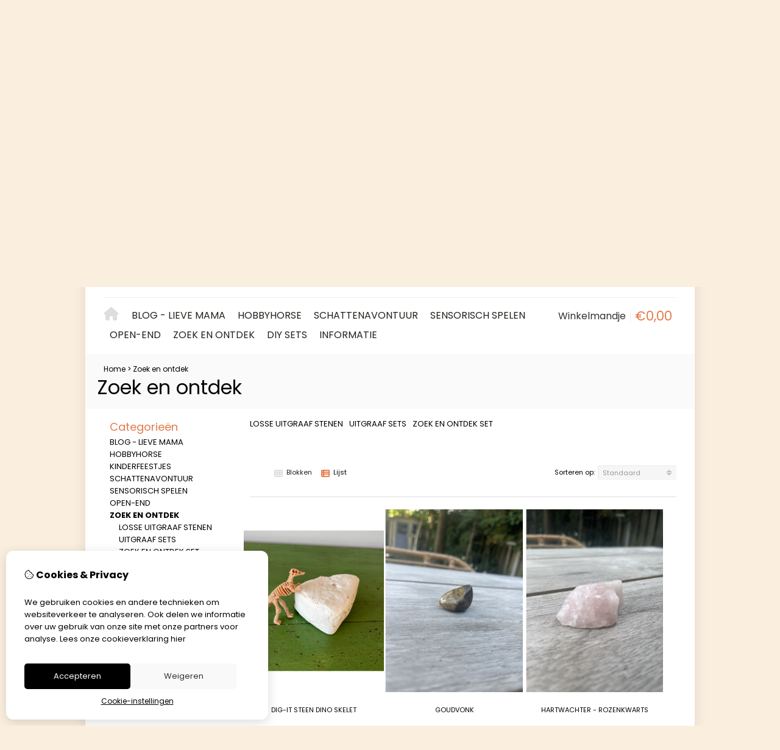

--- FILE ---
content_type: text/html; charset=utf-8
request_url: https://pimpelmus.com/dig-kit
body_size: 15331
content:
<?xml version="1.0" encoding="UTF-8"?>
<!DOCTYPE html PUBLIC "-//W3C//DTD XHTML 1.0 Strict//EN" "http://www.w3.org/TR/xhtml1/DTD/xhtml1-strict.dtd">
<html xmlns="http://www.w3.org/1999/xhtml" dir="ltr" lang="nl" xml:lang="nl" xmlns:fb="http://www.facebook.com/2008/fbml">
<head>

<script src="https://pimpelmus.com/catalog/view/theme/tsb_theme/javascript/tsb_cookie_handler.js"></script>

<script>window.dataLayer=window.dataLayer||[];function gtag(){dataLayer.push(arguments);}if(localStorage.getItem('consentMode')===null){gtag('consent','default',{'ad_storage':'denied','analytics_storage':'denied','ad_user_data':'denied','ad_personalization':'denied','personalization_storage':'denied','functionality_storage':'denied','security_storage':'denied',});}else{gtag('consent','default',JSON.parse(localStorage.getItem('consentMode')));}</script>


<script></script>
<title>Dig kit</title>
<meta http-equiv="Content-Type" content="text/html; charset=utf-8"/>
<base href="https://pimpelmus.com/"/>

<meta property="og:title" content="Dig kit"/>
<meta property="og:site_name" content="Pimpelmus"/>
<meta property="og:description" content="Dig kit, uitgraafsetjes"/>

<meta property="og:type" content="company"/>
<meta property="og:image" content="https://pimpelmus.com/image/"/>
<meta property="og:description" content="Dig kit, uitgraafsetjes"/>
<meta property="twitter:card" content="summary"/>
<meta property="twitter:image" content="https://pimpelmus.com/image/"/>
<meta property="twitter:description" content="Dig kit, uitgraafsetjes"/>
<meta name="twitter:title" content="Dig kit"/>

<meta name="google-site-verification" content="aXpwRoTwcpqg4iWjcMDorD4V1R6l_SY0lUgBnF6KNUg"/>

<meta name="keywords" content="spelen, kind, bestellen, uitgraafsetjes, compleet, diamant, edelsteen, fossielen, edelstenen, cadeautje, kopen, kado, haaientanden, zoeken, archeoloog, trommelstenen, zoekset, origineel, dinoskelet, dino, glassteentjes, hamer, giftset, leuk, leuke, handge"/>
<meta name="description" content="Dig kit, uitgraafsetjes"/>
<meta name="viewport" content="width=device-width, initial-scale=1, maximum-scale=5"/>



<script type="text/javascript">function createCookie(name,value,days){if(days){var date=new Date();date.setTime(date.getTime()+(days*24*60*60*1000));var expires="; expires="+date.toGMTString();}else var expires="";document.cookie=name+"="+value+expires+"; path=/";}</script>
<script type="text/javascript">//<![CDATA[
if(screen.width<767){createCookie("is_mobile","1",7);createCookie("is_touch","1",7);}else{createCookie("is_mobile","0",7);}
//]]></script>
<script type="text/javascript">//<![CDATA[
;window.Modernizr=function(a,b,c){function v(a){i.cssText=a}function w(a,b){return v(l.join(a+";")+(b||""))}function x(a,b){return typeof a===b}function y(a,b){return!!~(""+a).indexOf(b)}function z(a,b,d){for(var e in a){var f=b[a[e]];if(f!==c)return d===!1?a[e]:x(f,"function")?f.bind(d||b):f}return!1}var d="2.5.3",e={},f=b.documentElement,g="modernizr",h=b.createElement(g),i=h.style,j,k={}.toString,l=" -webkit- -moz- -o- -ms- ".split(" "),m={},n={},o={},p=[],q=p.slice,r,s=function(a,c,d,e){var h,i,j,k=b.createElement("div"),l=b.body,m=l?l:b.createElement("body");if(parseInt(d,10))while(d--)j=b.createElement("div"),j.id=e?e[d]:g+(d+1),k.appendChild(j);return h=["&#173;","<style>",a,"</style>"].join(""),k.id=g,m.innerHTML+=h,m.appendChild(k),l||(m.style.background="",f.appendChild(m)),i=c(k,a),l?k.parentNode.removeChild(k):m.parentNode.removeChild(m),!!i},t={}.hasOwnProperty,u;!x(t,"undefined")&&!x(t.call,"undefined")?u=function(a,b){return t.call(a,b)}:u=function(a,b){return b in a&&x(a.constructor.prototype[b],"undefined")},Function.prototype.bind||(Function.prototype.bind=function(b){var c=this;if(typeof c!="function")throw new TypeError;var d=q.call(arguments,1),e=function(){if(this instanceof e){var a=function(){};a.prototype=c.prototype;var f=new a,g=c.apply(f,d.concat(q.call(arguments)));return Object(g)===g?g:f}return c.apply(b,d.concat(q.call(arguments)))};return e});var A=function(c,d){var f=c.join(""),g=d.length;s(f,function(c,d){var f=b.styleSheets[b.styleSheets.length-1],h=f?f.cssRules&&f.cssRules[0]?f.cssRules[0].cssText:f.cssText||"":"",i=c.childNodes,j={};while(g--)j[i[g].id]=i[g];e.touch="ontouchstart"in a||a.DocumentTouch&&b instanceof DocumentTouch||(j.touch&&j.touch.offsetTop)===9},g,d)}([,["@media (",l.join("touch-enabled),("),g,")","{#touch{top:9px;position:absolute}}"].join("")],[,"touch"]);m.touch=function(){return e.touch};for(var B in m)u(m,B)&&(r=B.toLowerCase(),e[r]=m[B](),p.push((e[r]?"":"no-")+r));return v(""),h=j=null,e._version=d,e._prefixes=l,e.testStyles=s,e}(this,this.document);if(Modernizr.touch){createCookie("is_touch","1",7);var head=document.getElementsByTagName('head')[0],style=document.createElement('style'),rules=document.createTextNode('.s_grid_view .s_item .s_actions { display: block !important; }');style.type='text/css';if(style.styleSheet)style.styleSheet.cssText=rules.nodeValue;else style.appendChild(rules);head.appendChild(style);}else{createCookie("is_touch","0",7);}
//]]></script>
<link rel="stylesheet" type="text/css" href="https://pimpelmus.com/catalog/view/theme/tsb_theme/stylesheet/screen.css.php?v=2.2.4&amp;is_mobile=0&amp;is_touch=0&amp;language=ltr&amp;price_design=plain&amp;border=0&amp;font_body=Poppins&amp;font_navigation=Poppins&amp;font_navigation_weight=normal&amp;font_navigation_style=default&amp;font_navigation_size=16&amp;font_intro=Poppins&amp;font_intro_weight=normal&amp;font_intro_style=default&amp;font_intro_size=32&amp;font_title=Poppins&amp;font_title_weight=normal&amp;font_title_style=default&amp;font_price=Poppins&amp;font_price_weight=normal&amp;font_price_style=default&amp;font_button=Poppins&amp;font_button_weight=normal&amp;font_button_style=default&amp;font_button_size=16" media="screen"/>
<!--[if lt IE 9]>
<link rel="stylesheet" type="text/css" href="https://pimpelmus.com/catalog/view/theme/tsb_theme/stylesheet/ie.css.php?v=2.2.4&amp;theme=tsb_theme" media="screen" />
<![endif]-->



<script type="text/javascript" src="system/cache/css-js-cache/0/_4c585eb6c58bf663b47a34d567892e0e_035924b9a9726f148d6f4808aba7720e.js"></script>

<!--
-->


<script type="text/javascript">//<![CDATA[
var $sReg=new function(){function c(){var a=Array.prototype.slice.call(arguments);a.unshift({});return b.apply(null,a)}function b(c){for(var d=1,e=arguments.length;d<e;d++){var f=arguments[d];if(typeof f!="object")continue;for(var g in f){var h=f[g],i=c[g];c[g]=i&&typeof h=="object"&&typeof i=="object"?b(i,h):a(h)}}return c}function a(b){var c;switch(typeof obj){case"object":c={};for(var d in b)c[d]=a(b[d]);break;case"array":c=[];for(var e=0,f=b.length;e<f;e++)c[e]=a(b[e]);break;default:return b}return c}var d={conf:{},set:function(a,b){var d=a.split("/");if(d.shift()!==""){return false}if(d.length>0&&d[d.length-1]==""){d.pop()}var e={};var f=e;var g=d.length;if(g>0){for(i=0;i<g-1;i++){f[d[i]]={};f=f[d[i]]}f[d[g-1]]=b;this.conf=c(this.conf,e)}else{this.conf=b}},get:function(a){var b=a.split("/");if(b.shift()!==""){return null}if(b.length>0&&b[b.length-1]=="")b.pop();var c=this.conf;var d=true;var e=0;if(c[b[e]]===undefined){return null}var f=b.length;while(d&&e<f){d=d&&c[b[e]]!==undefined;c=c[b[e]];e++}return c}};return d}
$sReg.set('/tb/image_url','https://pimpelmus.com/image/');$sReg.set('/tb/theme_stylesheet_url','https://pimpelmus.com/catalog/view/theme/tsb_theme/stylesheet/');$sReg.set('/tb/is_mobile','0');$sReg.set('/tb/basename','tsb_theme');$sReg.set('/tb/shopping_cart_url','https://pimpelmus.com/checkout/cart');$sReg.set('/tb/wishlist_url','https://pimpelmus.com/account/wishlist');$sReg.set('/tb/category_path','59');$sReg.set('/tb/schemer_config',jQuery.parseJSON('{"path":"0","predefined_scheme":"custom","colors":{"main":"e37b4b","secondary":"26231e","background":"faefdf","intro":"fafafa","intro_text":"000000","intro_title":"000000","price":"000000","price_text":"ffffff","promo_price":"000000","promo_price_text":"000000","plain_price_text":"000000","plain_promo_price_text":"ff2f00","texture":"no_texture"},"is_parent":"1","parent_scheme":"custom","parent_vars":{"path":"0","predefined_scheme":"custom","colors":{"main":"e37b4b","secondary":"26231e","background":"faefdf","intro":"fafafa","intro_text":"000000","intro_title":"000000","price":"000000","price_text":"ffffff","promo_price":"000000","promo_price_text":"000000","plain_price_text":"000000","plain_promo_price_text":"ff2f00","texture":"no_texture"},"is_parent":"1","parent_scheme":"custom"},"parent_name":"Global"}'));$sReg.set('/lang/text_continue','Verder');$sReg.set('/lang/text_continue_shopping','Verder winkelen');$sReg.set('/lang/text_shopping_cart','Winkelmandje');$sReg.set('/lang/text_wishlist','Verlanglijst');
//]]></script>

<script type="text/javascript">$.widget("tb.tbTabs",$.ui.tabs,{});$(document).ready(function(){$.each($sReg.get("/tb/category_path").split("_"),function(number,id){$("#menu_"+id).addClass("s_selected");});});</script><link href="https://pimpelmus.com/image/data/xlogo_pimpelmus_2023-4.png.pagespeed.ic.ELdKcvjyWd.webp" rel="icon"/>

<meta property="og:url" content="https://pimpelmus.com/dig-kit"/>
<meta name="twitter:url" content="https://pimpelmus.com/dig-kit"/>

<link href="https://pimpelmus.com/dig-kit" rel="canonical"/>

<link rel="stylesheet" href="system/cache/css-js-cache/0/_4c585eb6c58bf663b47a34d567892e0e_f2b27d2d1dcd509d51916e8c574f4e40.css"/>
<script type="text/javascript" src="system/cache/css-js-cache/0/_4c585eb6c58bf663b47a34d567892e0e_b6326fc2b403bd57ff754a2c222e4a5f.js"></script>



<style type="text/css">body.s_layout_fixed{background-color:#faefdf;background-image:none;background-repeat:repeat;background-position:top left;background-attachment:scroll}.s_main_color,#twitter li span a,.s_button_add_to_cart,.s_box h2,.box .box-heading,.checkout-heading a,#welcome_message a,.s_plain .s_price,.s_plain .s_price *{color:#e37b4b}#footer_categories h2 a:hover,.class-onepage_checkout-checkout #checkout .returning_customer_holder a{color:#e37b4b!important}.s_main_color_bgr,#cart .s_icon,#shop_contacts .s_icon,.s_list_1 li:before,.s_button_add_to_cart .s_icon,#intro .s_button_prev,#intro .s_button_next,.buttons .button,.noty_message button.s_main_color_bgr,.s_notify .s_success_24,.s_button_wishlist .s_icon,.s_button_compare .s_icon,.s_product_row .s_row_number,.jcarousel-prev,.jcarousel-next,.s_grand_total:hover,.categories ul li:hover,#listing_options .display input[type="submit"],.layout_2 .s_listing .s_button_add_to_cart,.layout_2 .next::before,.prev::before,.class-onepage_checkout-checkout .checkout #checkout .s_row_2{background-color:#e37b4b}.checkout .right,.class-onepage_checkout-checkout .returning_customer_holder{border:2px solid #e37b4b}.fa,.cart_menu .s_icon,#menu_home .fa:hover,.categories ul li li a:hover,.site_search .fa-search{color:#e37b4b}.site_search.layout1 .fa{color:#e37b4b}.site_search .fa-search{box-shadow:#e37b4b 0 0 0 2px;background-color:#e37b4b}.buttons input[type="submit"].button,.buttons input[type="button"].button,.noty_message button.s_main_color_bgr{border:3px solid #e37b4b}.s_secondary_color,a:hover,.categories>ul>li>a,#footer_categories h2,#footer_categories h2 a,.pagination a,#view_mode .s_selected a,#welcome_message a:hover{color:#26231e}#content a:hover,#shop_info a:hover,#footer a:hover,#intro h1 a:hover,#intro h2 a:hover,#content a:hover,#shop_info a:hover,#footer a:hover,#breadcrumbs a:hover{color:#26231e}.s_secondary_color_bgr,#view_mode .s_selected .s_icon,#view_mode a:hover .s_icon,.pagination a:hover,.s_button_add_to_cart:hover .s_icon,.s_button_remove:hover,.s_notify .noty_close:hover,.s_notify .s_failure_24,#product_share .s_review_write:hover .s_icon,.s_button_wishlist:hover .s_icon,.s_button_compare:hover .s_icon,.noty_message button.s_secondary_color_bgr{background-color:#26231e}.noty_message button.s_secondary_color_bgr{border:3px solid #26231e}#intro{background-color:#fafafa}#intro,#breadcrumbs a{color:#000}#intro h1,#intro h1 *,#intro h2,#intro h2 *{color:#000}#intro .s_rating{~background-color: #fafafa}.s_label .s_price{background-color:#000}.s_label .s_promo_price{background-color:#000}.s_label .s_price,.s_label .s_price *{color:#fff}.s_label .s_promo_price,.s_label .s_promo_price *{color:#000}.s_plain .s_price,.s_plain .s_price *{color:#000}.s_plain .s_old_price,.s_plain .s_old_price *{color:#000!important}.s_plain .s_promo_price,.s_plain .s_promo_price *{color:#ff2f00}*::-moz-selection{color:#fff;background-color:#e37b4b}*::-webkit-selection{color:#fff;background-color:#e37b4b}*::selection{color:#fff;background-color:#e37b4b}.scroll_top{color:#000;background:#fafafa}</style>


</head>
<body class="layout_0 s_layout_fixed big_screen_full slider_full  pcategory class-product-category category-59 s_2_cols  s_page_product_category"><noscript><meta HTTP-EQUIV="refresh" content="0;url='https://pimpelmus.com/dig-kit?PageSpeed=noscript'" /><style><!--table,div,span,font,p{display:none} --></style><div style="display:block">Please click <a href="https://pimpelmus.com/dig-kit?PageSpeed=noscript">here</a> if you are not redirected within a few seconds.</div></noscript>


<!-- Google tag (gtag.js) -->
  <script async src="https://www.googletagmanager.com/gtag/js?id=G-GT1PWGHG19"></script>
  <script>window.dataLayer=window.dataLayer||[];function gtag(){dataLayer.push(arguments);}if(hasConsent('analytics_storage')){gtag('js',new Date());gtag('config','G-GT1PWGHG19');}</script>

<div id="fb-root"></div>
<script type="text/javascript" async defer crossorigin="anonymous" src="https://connect.facebook.net/nl_NL/sdk.js#xfbml=1&amp;version=v3.3"></script>
  
  <div class="main_navigation s_row mobile">
    <div class="s_wrap">
      <div class="s_col_12">

        <div class="categories s_nav">
         <ul class="clearfix full_menu">
  <li id="menu_home">
    <a href="https://pimpelmus.com/"><i class="fa fa-home" aria-hidden="true"></i>Home</a>
  </li>

  <li class="menu_75 s_category_menu">




  	
	 		<a href="https://pimpelmus.com/blog-overzicht" target="_blank">Blog - lieve mama</a>
	 	 

  </li>
<li class="menu_73 s_category_menu">




  	
	 		<a href="https://pimpelmus.com/hobbyhorse">Hobbyhorse </a>
	 	 

  </li>
<li class="menu_74 s_category_menu">




  	
	 		<a href="https://pimpelmus.com/schattenavontuur">Schattenavontuur</a>
	 	 

  </li>
<li class="menu_60 s_category_menu">




  	
	 		<a class='main-mcat' href="https://pimpelmus.com/sensorisch-spelen">Sensorisch spelen</a>
	 	 

    <div class="s_submenu">

        <!-- Subcategories -->
    <div class="s_category_group s_menu_group">
				 <h3><a class="mobile" style="color:#bbb" href="https://pimpelmus.com/sensorisch-spelen"> In Sensorisch spelen</a></h3>
			  <ul class="s_list_1 clearfix">
    <li>
    <a href="https://pimpelmus.com/sensorisch-spelen/kinetisch-zand">Kinetisch zand</a>  </li>
    <li>
    <a href="https://pimpelmus.com/sensorisch-spelen/speel-accessoires">Speel accessoires</a>  </li>
    <li>
    <a href="https://pimpelmus.com/sensorisch-spelen/speelrijst">Speelrijst</a>  </li>
    <li>
    <a href="https://pimpelmus.com/sensorisch-spelen/speelsets">Speelsets</a>  </li>
    <li>
    <a href="https://pimpelmus.com/sensorisch-spelen/waterparels">Waterparels</a>  </li>
  </ul>    </div>
    
  </div>
  </li>
<li class="menu_61 s_category_menu">




  	
	 		<a class='main-mcat' href="https://pimpelmus.com/open-end-items">Open-end</a>
	 	 

    <div class="s_submenu">

        <!-- Subcategories -->
    <div class="s_category_group s_menu_group">
				 <h3><a class="mobile" style="color:#bbb" href="https://pimpelmus.com/open-end-items"> In Open-end</a></h3>
			  <ul class="s_list_1 clearfix">
    <li>
    <a href="https://pimpelmus.com/open-end-items/loose-parts">Loose parts</a>  </li>
  </ul>    </div>
    
  </div>
  </li>
<li class="menu_59 s_category_menu">




  	
	 		<a class='main-mcat' href="https://pimpelmus.com/dig-kit">Zoek en ontdek</a>
	 	 

    <div class="s_submenu">

        <!-- Subcategories -->
    <div class="s_category_group s_menu_group">
				 <h3><a class="mobile" style="color:#bbb" href="https://pimpelmus.com/dig-kit"> In Zoek en ontdek</a></h3>
			  <ul class="s_list_1 clearfix">
    <li>
    <a href="https://pimpelmus.com/dig-kit/losse-uitgraaf-stenen">Losse uitgraaf stenen</a>  </li>
    <li>
    <a href="https://pimpelmus.com/dig-kit/uitgraaf-sets">Uitgraaf sets</a>  </li>
    <li>
    <a href="https://pimpelmus.com/dig-kit/zoek-en-ontdek-set">zoek en ontdek set</a>  </li>
  </ul>    </div>
    
  </div>
  </li>
<li class="menu_66 s_category_menu">




  	
	 		<a href="https://pimpelmus.com/diy-sets">DIY sets</a>
	 	 

  </li>


  
    
    <li class="s_nav">
    <a data-options="disableHover:true;clickOpen:true" data-dropdown-menu href="#" onclick="return false; ">Informatie</a>


    <div class="s_submenu">
      <div class="s_menu_group">
        <h3>Informatie</h3>
        <ul class="s_list_1 clearfix">
                    <li><a href="https://pimpelmus.com/over-ons">Over ons</a></li>
                    <li><a href="https://pimpelmus.com/verzending">Verzending</a></li>
                    <li><a href="https://pimpelmus.com/disclaimer">Disclaimer</a></li>
                    <li><a href="https://pimpelmus.com/algemene-voorwaarden">Algemene voorwaarden</a></li>
                  </ul>
      </div>

      <div class="s_menu_group">
        <h3>Extra</h3>
        <ul class="s_list_1 clearfix">
                              <li class="menu_voucher"><a href="https://pimpelmus.com/account/voucher">Voucher</a></li>
                              <li class="menu_special"><a href="https://pimpelmus.com/product/special">Aanbiedingen</a></li>
		          </ul>
      </div>

      <div class="s_menu_group">
        <h3>Klantenservice</h3>
        <ul class="s_list_1 clearfix">
          <li class="menu_contact"><a href="https://pimpelmus.com/information/contact">Contact</a></li>
                    <li class="menu_return"><a href="https://pimpelmus.com/account/return/insert">Retourneren</a></li>
                    <li class="menu_sitemap"><a href="https://pimpelmus.com/information/sitemap">Sitemap</a></li>
          		    						<li><a href="https://pimpelmus.com/retouren">Terugbetalingsbeleid</a></li>
					        </ul>
      </div>

    </div>
  </li>
  
  </ul>

<span class="home_button">
    <a href="https://pimpelmus.com/"><i class="fa fa-home" aria-hidden="true"></i></a>
</span>

<span class="open_nav" onclick="openNav()"><i class="fa fa-bars"></i></span>



<!-- RESPONSIVE MENU -->

<div id="mySidenav" class="sidenav">

<a href="javascript:void(0)" class="closebtn" onclick="closeNav()">&times;</a>

<span id="sideNavMainTitle" class="noneSEO_H2">MENU</span>
<ul class="clearfix" id="hoofdmenu">

  <li class="menu_75 s_category_menu">




  	
	 		<a href="https://pimpelmus.com/blog-overzicht" target="_blank">Blog - lieve mama</a>
	 	 

  </li>
<li class="menu_73 s_category_menu">




  	
	 		<a href="https://pimpelmus.com/hobbyhorse">Hobbyhorse </a>
	 	 

  </li>
<li class="menu_74 s_category_menu">




  	
	 		<a href="https://pimpelmus.com/schattenavontuur">Schattenavontuur</a>
	 	 

  </li>
<li class="menu_60 s_category_menu">




  	
	 		<a class='main-mcat' href="https://pimpelmus.com/sensorisch-spelen">Sensorisch spelen</a>
	 	 

    <div class="s_submenu">

        <!-- Subcategories -->
    <div class="s_category_group s_menu_group">
				 <h3><a class="mobile" style="color:#bbb" href="https://pimpelmus.com/sensorisch-spelen"> In Sensorisch spelen</a></h3>
			  <ul class="s_list_1 clearfix">
    <li>
    <a href="https://pimpelmus.com/sensorisch-spelen/kinetisch-zand">Kinetisch zand</a>  </li>
    <li>
    <a href="https://pimpelmus.com/sensorisch-spelen/speel-accessoires">Speel accessoires</a>  </li>
    <li>
    <a href="https://pimpelmus.com/sensorisch-spelen/speelrijst">Speelrijst</a>  </li>
    <li>
    <a href="https://pimpelmus.com/sensorisch-spelen/speelsets">Speelsets</a>  </li>
    <li>
    <a href="https://pimpelmus.com/sensorisch-spelen/waterparels">Waterparels</a>  </li>
  </ul>    </div>
    
  </div>
  </li>
<li class="menu_61 s_category_menu">




  	
	 		<a class='main-mcat' href="https://pimpelmus.com/open-end-items">Open-end</a>
	 	 

    <div class="s_submenu">

        <!-- Subcategories -->
    <div class="s_category_group s_menu_group">
				 <h3><a class="mobile" style="color:#bbb" href="https://pimpelmus.com/open-end-items"> In Open-end</a></h3>
			  <ul class="s_list_1 clearfix">
    <li>
    <a href="https://pimpelmus.com/open-end-items/loose-parts">Loose parts</a>  </li>
  </ul>    </div>
    
  </div>
  </li>
<li class="menu_59 s_category_menu">




  	
	 		<a class='main-mcat' href="https://pimpelmus.com/dig-kit">Zoek en ontdek</a>
	 	 

    <div class="s_submenu">

        <!-- Subcategories -->
    <div class="s_category_group s_menu_group">
				 <h3><a class="mobile" style="color:#bbb" href="https://pimpelmus.com/dig-kit"> In Zoek en ontdek</a></h3>
			  <ul class="s_list_1 clearfix">
    <li>
    <a href="https://pimpelmus.com/dig-kit/losse-uitgraaf-stenen">Losse uitgraaf stenen</a>  </li>
    <li>
    <a href="https://pimpelmus.com/dig-kit/uitgraaf-sets">Uitgraaf sets</a>  </li>
    <li>
    <a href="https://pimpelmus.com/dig-kit/zoek-en-ontdek-set">zoek en ontdek set</a>  </li>
  </ul>    </div>
    
  </div>
  </li>
<li class="menu_66 s_category_menu">




  	
	 		<a href="https://pimpelmus.com/diy-sets">DIY sets</a>
	 	 

  </li>


  
    <li class="s_category_menu">
    <a href="javascript:void(0)">Informatie</a>

    <div class="s_submenu">
      
      <div class="s_brands_group s_menu_group">
        <h3>Informatie</h3>
        <ul class="s_list_1 clearfix">
		 							<li><a href="https://pimpelmus.com/over-ons">Over ons</a></li>
          							<li><a href="https://pimpelmus.com/verzending">Verzending</a></li>
          							<li><a href="https://pimpelmus.com/disclaimer">Disclaimer</a></li>
          							<li><a href="https://pimpelmus.com/algemene-voorwaarden">Algemene voorwaarden</a></li>
                  </ul>
      </div>

      <div class="s_brands_group s_menu_group">
        <h3>Extra</h3>
        <ul class="s_list_1 clearfix">
                    <li class="menu_manufacturer"><a href="https://pimpelmus.com/product/manufacturer">Merken</a></li>
                              <li class="menu_voucher"><a href="https://pimpelmus.com/account/voucher">Voucher</a></li>
                              <li class="menu_special"><a href="https://pimpelmus.com/product/special">Aanbiedingen</a></li>
		          </ul>
      </div>

      <div class="s_brands_group s_menu_group">
        <h3>Klantenservice</h3>
        <ul class="s_list_1 clearfix">
          <li class="menu_contact"><a href="https://pimpelmus.com/information/contact">Contact</a></li>
                    <li class="menu_return"><a href="https://pimpelmus.com/account/return/insert">Retourneren</a></li>
                    <li class="menu_sitemap"><a href="https://pimpelmus.com/information/sitemap">Sitemap</a></li>
		  						<li><a href="https://pimpelmus.com/retouren">Terugbetalingsbeleid</a></li>
                  </ul>
      </div>

    </div>
  </li>
  
  </ul>

<div class="language_currency mobile_layout"></div>

</div>



<script type="text/javascript">//<![CDATA[
$(document).ready(function(){$('#hoofdmenu li').children('ul').hide();$('#hoofdmenu li').click(function(){if($(this).children('ul,p').is(':hidden')==true){$(this).children('ul,p').slideDown('slow');return false}})});function openNav(){document.getElementById("mySidenav").style.width="250px";}function closeNav(){document.getElementById("mySidenav").style.width="0";}if($('#hoofdmenu').length){if(screen.width<=768){$("ul#hoofdmenu li.s_category_menu a.main-mcat").each(function(index){$(this).attr("href","javascript:void(0)");});}}
//]]></script>        </div>

        <span class="mobile-menu-icons">
		
                  <a href="https://pimpelmus.com/account/account"><i class="fa fa-user"></i></a>
        

                  <span class="cart_menu s_nav">
                      <a href="https://pimpelmus.com/checkout/cart">
              <span class="fa fa-shopping-basket"></span>
              <span style="margin: -6px 8px 0 3px" class="s_grand_total s_main_color">€0,00</span>
            </a>
          </span>
        
          <div class="site_search">
            <a id="show_search_mobile" class="s_search_button fa fa-search" href="javascript:;" title="Zoeken"></a>
            <div id="search_bar_mobile" class="clearfix">
              <input id="filter_keyword_mobile" type="text" name="search" placeholder="Zoeken" value=""/>
              <a id="search_button_mobile" class="s_button_1 s_button_1_small s_secondary_color_bgr"></a>
            </div>
          </div>

        </span>


      </div>
    </div>
  </div>

<div id="wrapper">

  <div id="header" class="s_row clearfix">
    <div class="s_wrap">
      <div class="s_col_12">

                <a id="site_logo" href="https://pimpelmus.com/">
          <img src="https://pimpelmus.com/image/data/xlogo_pimpelmus_2023-4.png.pagespeed.ic.ELdKcvjyWd.webp" title="Pimpelmus" alt="Pimpelmus"/>
        </a>
        
        
        <div id="top_navigation" class="s_static">

                              <div class="site_search layout0">
              <input id="filter_keyword" type="text" name="search" placeholder="Zoeken" value=""/>
            <a id="search_button" class="s_search_button fa fa-search" href="javascript:;" title="Zoeken"></a>
          </div>
                    
        <div class="desktop">
                            </div>

        </div>

        <div class="desktop">
        <div id="system_navigation">
                              <p id="welcome_message">
            <a href="https://pimpelmus.com/account/login">Inloggen</a> / <a href="https://pimpelmus.com/account/register">registreren</a>          </p>
                    
          <ul class="s_list_1">
                        <li><i class="fa fa-angle-right" aria-hidden="true"></i><a href="https://pimpelmus.com/account/wishlist" id="wishlist_total">Verlanglijst (0)</a></li>
                        <li><i class="fa fa-angle-right" aria-hidden="true"></i><a href="https://pimpelmus.com/account/account">Mijn Account</a></li>                        <li><i class="fa fa-angle-right" aria-hidden="true"></i><a href="https://pimpelmus.com/checkout/cart">Winkelwagen</a></li>
            <li><i class="fa fa-angle-right" aria-hidden="true"></i><a href="https://pimpelmus.com/onepage_checkout/checkout">Afrekenen</a></li>
                      </ul>

        </div>
        </div>

      </div>

    </div>
  </div>
  <!-- end of header -->

  <div class="main_navigation s_row desktop">
    <div class="s_wrap">
      <div class="s_col_12">

		<div class="help_icon_1 ">
			<div class="categories s_nav with_cart ">
			<ul class="clearfix full_menu">
  <li id="menu_home">
    <a href="https://pimpelmus.com/"><i class="fa fa-home" aria-hidden="true"></i>Home</a>
  </li>

  <li class="menu_75 s_category_menu">




  	
	 		<a href="https://pimpelmus.com/blog-overzicht" target="_blank">Blog - lieve mama</a>
	 	 

  </li>
<li class="menu_73 s_category_menu">




  	
	 		<a href="https://pimpelmus.com/hobbyhorse">Hobbyhorse </a>
	 	 

  </li>
<li class="menu_74 s_category_menu">




  	
	 		<a href="https://pimpelmus.com/schattenavontuur">Schattenavontuur</a>
	 	 

  </li>
<li class="menu_60 s_category_menu">




  	
	 		<a class='main-mcat' href="https://pimpelmus.com/sensorisch-spelen">Sensorisch spelen</a>
	 	 

    <div class="s_submenu">

        <!-- Subcategories -->
    <div class="s_category_group s_menu_group">
				 <h3><a class="mobile" style="color:#bbb" href="https://pimpelmus.com/sensorisch-spelen"> In Sensorisch spelen</a></h3>
			  <ul class="s_list_1 clearfix">
    <li>
    <a href="https://pimpelmus.com/sensorisch-spelen/kinetisch-zand">Kinetisch zand</a>  </li>
    <li>
    <a href="https://pimpelmus.com/sensorisch-spelen/speel-accessoires">Speel accessoires</a>  </li>
    <li>
    <a href="https://pimpelmus.com/sensorisch-spelen/speelrijst">Speelrijst</a>  </li>
    <li>
    <a href="https://pimpelmus.com/sensorisch-spelen/speelsets">Speelsets</a>  </li>
    <li>
    <a href="https://pimpelmus.com/sensorisch-spelen/waterparels">Waterparels</a>  </li>
  </ul>    </div>
    
  </div>
  </li>
<li class="menu_61 s_category_menu">




  	
	 		<a class='main-mcat' href="https://pimpelmus.com/open-end-items">Open-end</a>
	 	 

    <div class="s_submenu">

        <!-- Subcategories -->
    <div class="s_category_group s_menu_group">
				 <h3><a class="mobile" style="color:#bbb" href="https://pimpelmus.com/open-end-items"> In Open-end</a></h3>
			  <ul class="s_list_1 clearfix">
    <li>
    <a href="https://pimpelmus.com/open-end-items/loose-parts">Loose parts</a>  </li>
  </ul>    </div>
    
  </div>
  </li>
<li class="menu_59 s_category_menu">




  	
	 		<a class='main-mcat' href="https://pimpelmus.com/dig-kit">Zoek en ontdek</a>
	 	 

    <div class="s_submenu">

        <!-- Subcategories -->
    <div class="s_category_group s_menu_group">
				 <h3><a class="mobile" style="color:#bbb" href="https://pimpelmus.com/dig-kit"> In Zoek en ontdek</a></h3>
			  <ul class="s_list_1 clearfix">
    <li>
    <a href="https://pimpelmus.com/dig-kit/losse-uitgraaf-stenen">Losse uitgraaf stenen</a>  </li>
    <li>
    <a href="https://pimpelmus.com/dig-kit/uitgraaf-sets">Uitgraaf sets</a>  </li>
    <li>
    <a href="https://pimpelmus.com/dig-kit/zoek-en-ontdek-set">zoek en ontdek set</a>  </li>
  </ul>    </div>
    
  </div>
  </li>
<li class="menu_66 s_category_menu">




  	
	 		<a href="https://pimpelmus.com/diy-sets">DIY sets</a>
	 	 

  </li>


  
    
    <li class="s_nav">
    <a data-options="disableHover:true;clickOpen:true" data-dropdown-menu href="#" onclick="return false; ">Informatie</a>


    <div class="s_submenu">
      <div class="s_menu_group">
        <h3>Informatie</h3>
        <ul class="s_list_1 clearfix">
                    <li><a href="https://pimpelmus.com/over-ons">Over ons</a></li>
                    <li><a href="https://pimpelmus.com/verzending">Verzending</a></li>
                    <li><a href="https://pimpelmus.com/disclaimer">Disclaimer</a></li>
                    <li><a href="https://pimpelmus.com/algemene-voorwaarden">Algemene voorwaarden</a></li>
                  </ul>
      </div>

      <div class="s_menu_group">
        <h3>Extra</h3>
        <ul class="s_list_1 clearfix">
                              <li class="menu_voucher"><a href="https://pimpelmus.com/account/voucher">Voucher</a></li>
                              <li class="menu_special"><a href="https://pimpelmus.com/product/special">Aanbiedingen</a></li>
		          </ul>
      </div>

      <div class="s_menu_group">
        <h3>Klantenservice</h3>
        <ul class="s_list_1 clearfix">
          <li class="menu_contact"><a href="https://pimpelmus.com/information/contact">Contact</a></li>
                    <li class="menu_return"><a href="https://pimpelmus.com/account/return/insert">Retourneren</a></li>
                    <li class="menu_sitemap"><a href="https://pimpelmus.com/information/sitemap">Sitemap</a></li>
          		    						<li><a href="https://pimpelmus.com/retouren">Terugbetalingsbeleid</a></li>
					        </ul>
      </div>

    </div>
  </li>
  
  </ul>

<span class="home_button">
    <a href="https://pimpelmus.com/"><i class="fa fa-home" aria-hidden="true"></i></a>
</span>

<span class="open_nav" onclick="openNav()"><i class="fa fa-bars"></i></span>



<!-- RESPONSIVE MENU -->

<div id="mySidenav" class="sidenav">

<a href="javascript:void(0)" class="closebtn" onclick="closeNav()">&times;</a>

<span id="sideNavMainTitle" class="noneSEO_H2">MENU</span>
<ul class="clearfix" id="hoofdmenu">

  <li class="menu_75 s_category_menu">




  	
	 		<a href="https://pimpelmus.com/blog-overzicht" target="_blank">Blog - lieve mama</a>
	 	 

  </li>
<li class="menu_73 s_category_menu">




  	
	 		<a href="https://pimpelmus.com/hobbyhorse">Hobbyhorse </a>
	 	 

  </li>
<li class="menu_74 s_category_menu">




  	
	 		<a href="https://pimpelmus.com/schattenavontuur">Schattenavontuur</a>
	 	 

  </li>
<li class="menu_60 s_category_menu">




  	
	 		<a class='main-mcat' href="https://pimpelmus.com/sensorisch-spelen">Sensorisch spelen</a>
	 	 

    <div class="s_submenu">

        <!-- Subcategories -->
    <div class="s_category_group s_menu_group">
				 <h3><a class="mobile" style="color:#bbb" href="https://pimpelmus.com/sensorisch-spelen"> In Sensorisch spelen</a></h3>
			  <ul class="s_list_1 clearfix">
    <li>
    <a href="https://pimpelmus.com/sensorisch-spelen/kinetisch-zand">Kinetisch zand</a>  </li>
    <li>
    <a href="https://pimpelmus.com/sensorisch-spelen/speel-accessoires">Speel accessoires</a>  </li>
    <li>
    <a href="https://pimpelmus.com/sensorisch-spelen/speelrijst">Speelrijst</a>  </li>
    <li>
    <a href="https://pimpelmus.com/sensorisch-spelen/speelsets">Speelsets</a>  </li>
    <li>
    <a href="https://pimpelmus.com/sensorisch-spelen/waterparels">Waterparels</a>  </li>
  </ul>    </div>
    
  </div>
  </li>
<li class="menu_61 s_category_menu">




  	
	 		<a class='main-mcat' href="https://pimpelmus.com/open-end-items">Open-end</a>
	 	 

    <div class="s_submenu">

        <!-- Subcategories -->
    <div class="s_category_group s_menu_group">
				 <h3><a class="mobile" style="color:#bbb" href="https://pimpelmus.com/open-end-items"> In Open-end</a></h3>
			  <ul class="s_list_1 clearfix">
    <li>
    <a href="https://pimpelmus.com/open-end-items/loose-parts">Loose parts</a>  </li>
  </ul>    </div>
    
  </div>
  </li>
<li class="menu_59 s_category_menu">




  	
	 		<a class='main-mcat' href="https://pimpelmus.com/dig-kit">Zoek en ontdek</a>
	 	 

    <div class="s_submenu">

        <!-- Subcategories -->
    <div class="s_category_group s_menu_group">
				 <h3><a class="mobile" style="color:#bbb" href="https://pimpelmus.com/dig-kit"> In Zoek en ontdek</a></h3>
			  <ul class="s_list_1 clearfix">
    <li>
    <a href="https://pimpelmus.com/dig-kit/losse-uitgraaf-stenen">Losse uitgraaf stenen</a>  </li>
    <li>
    <a href="https://pimpelmus.com/dig-kit/uitgraaf-sets">Uitgraaf sets</a>  </li>
    <li>
    <a href="https://pimpelmus.com/dig-kit/zoek-en-ontdek-set">zoek en ontdek set</a>  </li>
  </ul>    </div>
    
  </div>
  </li>
<li class="menu_66 s_category_menu">




  	
	 		<a href="https://pimpelmus.com/diy-sets">DIY sets</a>
	 	 

  </li>


  
    <li class="s_category_menu">
    <a href="javascript:void(0)">Informatie</a>

    <div class="s_submenu">
      
      <div class="s_brands_group s_menu_group">
        <h3>Informatie</h3>
        <ul class="s_list_1 clearfix">
		 							<li><a href="https://pimpelmus.com/over-ons">Over ons</a></li>
          							<li><a href="https://pimpelmus.com/verzending">Verzending</a></li>
          							<li><a href="https://pimpelmus.com/disclaimer">Disclaimer</a></li>
          							<li><a href="https://pimpelmus.com/algemene-voorwaarden">Algemene voorwaarden</a></li>
                  </ul>
      </div>

      <div class="s_brands_group s_menu_group">
        <h3>Extra</h3>
        <ul class="s_list_1 clearfix">
                    <li class="menu_manufacturer"><a href="https://pimpelmus.com/product/manufacturer">Merken</a></li>
                              <li class="menu_voucher"><a href="https://pimpelmus.com/account/voucher">Voucher</a></li>
                              <li class="menu_special"><a href="https://pimpelmus.com/product/special">Aanbiedingen</a></li>
		          </ul>
      </div>

      <div class="s_brands_group s_menu_group">
        <h3>Klantenservice</h3>
        <ul class="s_list_1 clearfix">
          <li class="menu_contact"><a href="https://pimpelmus.com/information/contact">Contact</a></li>
                    <li class="menu_return"><a href="https://pimpelmus.com/account/return/insert">Retourneren</a></li>
                    <li class="menu_sitemap"><a href="https://pimpelmus.com/information/sitemap">Sitemap</a></li>
		  						<li><a href="https://pimpelmus.com/retouren">Terugbetalingsbeleid</a></li>
                  </ul>
      </div>

    </div>
  </li>
  
  </ul>



</div>



<script type="text/javascript">//<![CDATA[
$(document).ready(function(){$('#hoofdmenu li').children('ul').hide();$('#hoofdmenu li').click(function(){if($(this).children('ul,p').is(':hidden')==true){$(this).children('ul,p').slideDown('slow');return false}})});function openNav(){document.getElementById("mySidenav").style.width="250px";}function closeNav(){document.getElementById("mySidenav").style.width="0";}if($('#hoofdmenu').length){if(screen.width<=768){$("ul#hoofdmenu li.s_category_menu a.main-mcat").each(function(index){$(this).attr("href","javascript:void(0)");});}}
//]]></script>			</div>
		</div>

                        <div class="cart_menu s_nav">
          <a href="https://pimpelmus.com/checkout/cart">
            <span class="s_icon"></span>
                        <small class="s_text">Winkelmandje</small>
                        <span class="s_grand_total s_main_color">€0,00</span>
          </a>
          <div class="s_submenu s_cart_holder">
            
<div class="empty">Uw winkelwagen is leeg!</div>

          </div>
        </div>
        
      </div>
    </div>
  </div>

  
  <!-- end of main navigation -->

    
      <div id="intro">
            <div id="intro_wrap">
            <div class="s_wrap">
                <div id="breadcrumbs" class="s_col_12">
                                            <a href="https://pimpelmus.com/">Home</a>
                                             &gt; <a href="https://pimpelmus.com/dig-kit">Zoek en ontdek</a>
                                    </div>
                <h1>Zoek en ontdek</h1>
            </div>
        </div>
    </div>


<div id="content" class="s_wrap">

            <div id="left_col" class="s_side_col">
            <div id="left_col" class="s_side_col">
      <div class="s_categories_module s_box">
    <h2>Categorie&euml;n</h2>
    <div class="s_list_1">
        <ul>
                                                    <li>
                                            <a href="https://pimpelmus.com/blog-overzicht" target="_blank" class="widget-category-75">Blog - lieve mama</a>
                                    </li>
                            <li>
                                            <a href="https://pimpelmus.com/hobbyhorse" class="widget-category-73">Hobbyhorse </a>
                                    </li>
                            <li>
                                            <a href="https://pimpelmus.com/Kinderfeestjes" class="widget-category-72">Kinderfeestjes</a>
                                    </li>
                            <li>
                                            <a href="https://pimpelmus.com/schattenavontuur" class="widget-category-74">Schattenavontuur</a>
                                    </li>
                            <li>
                                            <a href="https://pimpelmus.com/sensorisch-spelen" class="widget-category-60">Sensorisch spelen</a>
                                    </li>
                            <li>
                                            <a href="https://pimpelmus.com/open-end-items" class="widget-category-61">Open-end</a>
                                    </li>
                            <li>
                                            <a href="https://pimpelmus.com/dig-kit" class="active widget-category-59"><strong>Zoek en ontdek</strong></a>
                                                    <ul>
                                
                                    <li>
                                                                                    <a href="https://pimpelmus.com/dig-kit/losse-uitgraaf-stenen" class="widget-category-59">Losse uitgraaf stenen</a>
                                                                            </li>
                                
                                    <li>
                                                                                    <a href="https://pimpelmus.com/dig-kit/uitgraaf-sets" class="widget-category-59">Uitgraaf sets</a>
                                                                            </li>
                                
                                    <li>
                                                                                    <a href="https://pimpelmus.com/dig-kit/zoek-en-ontdek-set" class="widget-category-59">zoek en ontdek set</a>
                                                                            </li>
                                                            </ul>
                                                            </li>
                            <li>
                                            <a href="https://pimpelmus.com/diy-sets" class="widget-category-66">DIY sets</a>
                                    </li>
                    </ul>
    </div>
</div>  </div>
        </div>
    
    <div id="category" class="s_main_col">

        
        
                    <span class="category_description" id="top_description"></span>
        
        
                    <div class="s_subcategories s_grid_view s_listing">
                                    <ul class="s_list_1 clearfix">
                                                    <li><a href="https://pimpelmus.com/dig-kit/losse-uitgraaf-stenen">Losse uitgraaf stenen</a></li>
                                                    <li><a href="https://pimpelmus.com/dig-kit/uitgraaf-sets">Uitgraaf sets</a></li>
                                                    <li><a href="https://pimpelmus.com/dig-kit/zoek-en-ontdek-set">zoek en ontdek set</a></li>
                                            </ul>
                                            </div>
        
                        
            <div id="listing_options">
                <div id="listing_arrange">
                    <span class="s_label">Sorteren op:</span>
                    <div id="listing_sort" class="s_switcher">
                                                                                    <span class="s_selected">Standaard</span>
                                                                                                                                                                                                                                                                                                                                                                                                                                                                                                                                                                                                                    <ul class="s_options" style="display: none;">
                                                                                                                                                            <li><a href="javascript:void(0)" onclick="$( '#listing_sort .s_selected' ).html ( $(this).html() );$('#sort_filter').val('&sort=p.date_added&order=DESC'); loadProducts()">Nieuwste eerst</a></li>
                                                                                                                                <li><a href="javascript:void(0)" onclick="$( '#listing_sort .s_selected' ).html ( $(this).html() );$('#sort_filter').val('&sort=p.date_added&order=ASC'); loadProducts()">Oudste eerst</a></li>
                                                                                                                                <li><a href="javascript:void(0)" onclick="$( '#listing_sort .s_selected' ).html ( $(this).html() );$('#sort_filter').val('&sort=pd.name&order=ASC'); loadProducts()">Naam A - Z</a></li>
                                                                                                                                <li><a href="javascript:void(0)" onclick="$( '#listing_sort .s_selected' ).html ( $(this).html() );$('#sort_filter').val('&sort=pd.name&order=DESC'); loadProducts()">Naam Z - A</a></li>
                                                                                                                                <li><a href="javascript:void(0)" onclick="$( '#listing_sort .s_selected' ).html ( $(this).html() );$('#sort_filter').val('&sort=p.price&order=ASC'); loadProducts()">Prijs Laag &gt; Hoog</a></li>
                                                                                                                                <li><a href="javascript:void(0)" onclick="$( '#listing_sort .s_selected' ).html ( $(this).html() );$('#sort_filter').val('&sort=p.price&order=DESC'); loadProducts()">Prijs Hoog &lt; Laag</a></li>
                                                                                                                                <li><a href="javascript:void(0)" onclick="$( '#listing_sort .s_selected' ).html ( $(this).html() );$('#sort_filter').val('&sort=rating&order=DESC'); loadProducts()">Hoogste beoordeling</a></li>
                                                                                                                                <li><a href="javascript:void(0)" onclick="$( '#listing_sort .s_selected' ).html ( $(this).html() );$('#sort_filter').val('&sort=rating&order=ASC'); loadProducts()">Laagste beoordeling</a></li>
                                                                                                                                <li><a href="javascript:void(0)" onclick="$( '#listing_sort .s_selected' ).html ( $(this).html() );$('#sort_filter').val('&sort=p.model&order=ASC'); loadProducts()">Model A - Z</a></li>
                                                                                                                                <li><a href="javascript:void(0)" onclick="$( '#listing_sort .s_selected' ).html ( $(this).html() );$('#sort_filter').val('&sort=p.model&order=DESC'); loadProducts()">Model Z - A</a></li>
                                                                                    </ul>
                    </div>
                    
                </div>
                <div id="view_mode" class="s_nav">
                    <ul class="clearfix">
                        <li id="view_grid" class="s_selected">
                            <a href="javascript:void(0)" onclick="setListingType( 'grid' )" rel="nofollow">
                                    <i class="fa fa-th" aria-hidden="true"></i>Blokken                                    </a>
                        </li>
                        <li id="view_list">
                            <a href="javascript:void(0)" onclick="setListingType( 'list' )" rel="nofollow">
                                    <i class="fa fa-th-list" aria-hidden="true"></i>Lijst                                    </a>
                        </li>
                    </ul>
                </div>
                                    <div>
                        <a href="https://pimpelmus.com/product/compare" id="compare_total" class="s_main_color">Product vergelijk (0)</a>
                    </div>
                            </div>

            <div class="clear"></div>
             
            <div id="s_listing" class="s_listing s_grid_view size_1 clearfix">
            
                <div class="listitempage" data-url="https://pimpelmus.com/dig-kit" data-pagination="&lt;div class=&quot;results&quot;&gt;&lt;/div&gt;">

        <div class="listitem s_item product_14807" data-page-url="https://pimpelmus.com/dig-kit">
        <a class="s_thumb" onclick="localStorage.setItem('viewedproduct', 'product_14807');" href="https://pimpelmus.com/dig-it-steen-dino-skelet">
            <img width="300" height="300" src="https://pimpelmus.com/image/cache/data/nieuwe-map/nieuwe-map/11-1-600x780.png" title="Dig-it steen dino skelet" alt="Dig-it steen dino skelet"/>
        </a>
        <div class="s_item_info">

             

                <h3><a onclick="localStorage.setItem('viewedproduct', 'product_14807');" href="https://pimpelmus.com/dig-it-steen-dino-skelet">Dig-it steen dino skelet</a></h3>
                                    <div class="s_price_holder s_size_3 s_plain">
                        
                                                            <p class="s_price"><span class="s_currency s_before">€</span><span itemprop="price">3,95</span></p>
                                                        
                                            </div>
                                <p class="s_description">Ga als een echte palantheoloog op zoek naar het dinoskelet die in het brokstuk verstopt zit.&nbsp;
.....</p>
                                                    <div class="s_actions">
                                                                                    
                                                                            <a class="s_button_add_to_cart" href="javascript:;" onclick="addToCart('14807');">
                                            <span class="s_icon_16"><span class="fa fa-shopping-basket"></span>Bestellen</span>
                                        </a>
                                    
                                                                                                                                        <a class="s_button_wishlist s_icon_10" onclick="addToWishList('14807');"><span class="fa fa-plus-square-o"></span>Verlanglijst</a>
                                                                            <a class="s_button_compare s_icon_10" onclick="addToCompare('14807');"><span class="fa fa-plus-square-o"></span>Vergelijken</a>
                                            </div>
                
            
        </div>
    </div>
            <div class="listitem s_item product_14843" data-page-url="https://pimpelmus.com/dig-kit">
        <a class="s_thumb" onclick="localStorage.setItem('viewedproduct', 'product_14843');" href="https://pimpelmus.com/krachtsteengoudvonk">
            <img width="300" height="300" src="https://pimpelmus.com/image/cache/data/nieuwe-map/schattenavontuur/trommelsteen_tijgeroog_2_normaal-600x780.jpeg" title="Goudvonk" alt="Goudvonk"/>
        </a>
        <div class="s_item_info">

             

                <h3><a onclick="localStorage.setItem('viewedproduct', 'product_14843');" href="https://pimpelmus.com/krachtsteengoudvonk">Goudvonk</a></h3>
                                    <div class="s_price_holder s_size_3 s_plain">
                        
                                                            <p class="s_price"><span class="s_currency s_before">€</span><span itemprop="price">3,95</span></p>
                                                        
                                            </div>
                                <p class="s_description">De krachtsteen goudvonk, helpt je te aarden en je innerlijke kracht vergroten.&nbsp;
Goudvonk staat.....</p>
                                                    <div class="s_actions">
                                                                                    
                                                                            <a class="s_button_add_to_cart" href="javascript:;" onclick="addToCart('14843');">
                                            <span class="s_icon_16"><span class="fa fa-shopping-basket"></span>Bestellen</span>
                                        </a>
                                    
                                                                                                                                        <a class="s_button_wishlist s_icon_10" onclick="addToWishList('14843');"><span class="fa fa-plus-square-o"></span>Verlanglijst</a>
                                                                            <a class="s_button_compare s_icon_10" onclick="addToCompare('14843');"><span class="fa fa-plus-square-o"></span>Vergelijken</a>
                                            </div>
                
            
        </div>
    </div>
            <div class="listitem s_item product_14842" data-page-url="https://pimpelmus.com/dig-kit">
        <a class="s_thumb" onclick="localStorage.setItem('viewedproduct', 'product_14842');" href="https://pimpelmus.com/krachtstenenhartwachter">
            <img width="300" height="300" src="https://pimpelmus.com/image/cache/data/nieuwe-map/schattenavontuur/ruw_rozenkwarts_3_normaal-600x780.jpeg" title="Hartwachter - Rozenkwarts" alt="Hartwachter - Rozenkwarts"/>
        </a>
        <div class="s_item_info">

             

                <h3><a onclick="localStorage.setItem('viewedproduct', 'product_14842');" href="https://pimpelmus.com/krachtstenenhartwachter">Hartwachter - Rozenkwarts</a></h3>
                                    <div class="s_price_holder s_size_3 s_plain">
                        
                                                            <p class="s_price"><span class="s_currency s_before">€</span><span itemprop="price">3,95</span></p>
                                                        
                                            </div>
                                <p class="s_description">De hartwachter beschermd je hart en voedt hem met liefde.&nbsp;

De hartwachter vormt een zacht sc.....</p>
                                                    <div class="s_actions">
                                                                                    
                                                                            <a class="s_button_add_to_cart" href="javascript:;" onclick="addToCart('14842');">
                                            <span class="s_icon_16"><span class="fa fa-shopping-basket"></span>Bestellen</span>
                                        </a>
                                    
                                                                                                                                        <a class="s_button_wishlist s_icon_10" onclick="addToWishList('14842');"><span class="fa fa-plus-square-o"></span>Verlanglijst</a>
                                                                            <a class="s_button_compare s_icon_10" onclick="addToCompare('14842');"><span class="fa fa-plus-square-o"></span>Vergelijken</a>
                                            </div>
                
            
        </div>
    </div>
            <div class="listitem s_item product_14809" data-page-url="https://pimpelmus.com/dig-kit">
        <a class="s_thumb" onclick="localStorage.setItem('viewedproduct', 'product_14809');" href="https://pimpelmus.com/losse-steen-acryl-diamanten">
            <img width="300" height="300" src="https://pimpelmus.com/image/cache/data/nieuwe-map/nieuwe-map/12-600x780.png" title="Losse steen acryl diamanten " alt="Losse steen acryl diamanten "/>
        </a>
        <div class="s_item_info">

             

                <h3><a onclick="localStorage.setItem('viewedproduct', 'product_14809');" href="https://pimpelmus.com/losse-steen-acryl-diamanten">Losse steen acryl diamanten </a></h3>
                                    <div class="s_price_holder s_size_3 s_plain">
                        
                                                            <p class="s_price"><span class="s_currency s_before">€</span><span itemprop="price">3,95</span></p>
                                                        
                                            </div>
                                <p class="s_description">Ga als een echte archeoloog op zoek naar de acryl diamanten die in het brokstuk verstopt zit.&nbsp;.....</p>
                                                    <div class="s_actions">
                                                                                    
                                                                            <a class="s_button_add_to_cart" href="javascript:;" onclick="addToCart('14809');">
                                            <span class="s_icon_16"><span class="fa fa-shopping-basket"></span>Bestellen</span>
                                        </a>
                                    
                                                                                                                                        <a class="s_button_wishlist s_icon_10" onclick="addToWishList('14809');"><span class="fa fa-plus-square-o"></span>Verlanglijst</a>
                                                                            <a class="s_button_compare s_icon_10" onclick="addToCompare('14809');"><span class="fa fa-plus-square-o"></span>Vergelijken</a>
                                            </div>
                
            
        </div>
    </div>
            <div class="listitem s_item product_14805" data-page-url="https://pimpelmus.com/dig-kit">
        <a class="s_thumb" onclick="localStorage.setItem('viewedproduct', 'product_14805');" href="https://pimpelmus.com/dig-it-steen-edelsteen">
            <img width="300" height="300" src="https://pimpelmus.com/image/cache/data/nieuwe-map/nieuwe-map/10-600x780.png" title="Losse steen edelsteen" alt="Losse steen edelsteen"/>
        </a>
        <div class="s_item_info">

             

                <h3><a onclick="localStorage.setItem('viewedproduct', 'product_14805');" href="https://pimpelmus.com/dig-it-steen-edelsteen">Losse steen edelsteen</a></h3>
                                    <div class="s_price_holder s_size_3 s_plain">
                        
                                                            <p class="s_price"><span class="s_currency s_before">€</span><span itemprop="price">3,95</span></p>
                                                        
                                            </div>
                                <p class="s_description">Ga als een echte archeoloog op zoek naar de edelsteen die in het brokstuk verstopt zit.&nbsp;

de .....</p>
                                                    <div class="s_actions">
                                                                                    
                                                                            <a class="s_button_add_to_cart" href="javascript:;" onclick="addToCart('14805');">
                                            <span class="s_icon_16"><span class="fa fa-shopping-basket"></span>Bestellen</span>
                                        </a>
                                    
                                                                                                                                        <a class="s_button_wishlist s_icon_10" onclick="addToWishList('14805');"><span class="fa fa-plus-square-o"></span>Verlanglijst</a>
                                                                            <a class="s_button_compare s_icon_10" onclick="addToCompare('14805');"><span class="fa fa-plus-square-o"></span>Vergelijken</a>
                                            </div>
                
            
        </div>
    </div>
            <div class="listitem s_item product_14808" data-page-url="https://pimpelmus.com/dig-kit">
        <a class="s_thumb" onclick="localStorage.setItem('viewedproduct', 'product_14808');" href="https://pimpelmus.com/mini-dig-it-steen-acryl-diamanten">
            <img width="300" height="300" src="https://pimpelmus.com/image/cache/data/nieuwe-map/nieuwe-map/12-600x780.png" title="Mini losse steen acryl diamanten " alt="Mini losse steen acryl diamanten "/>
        </a>
        <div class="s_item_info">

             

                <h3><a onclick="localStorage.setItem('viewedproduct', 'product_14808');" href="https://pimpelmus.com/mini-dig-it-steen-acryl-diamanten">Mini losse steen acryl diamanten </a></h3>
                                    <div class="s_price_holder s_size_3 s_plain">
                        
                                                            <p class="s_price"><span class="s_currency s_before">€</span><span itemprop="price">2,45</span></p>
                                                        
                                            </div>
                                <p class="s_description">Ga als een echte archeoloog op zoek naar de acryl diamanten die in het brokstuk verstopt zit.&nbsp;.....</p>
                                                    <div class="s_actions">
                                                                                    
                                                                            <a class="s_button_add_to_cart" href="javascript:;" onclick="addToCart('14808');">
                                            <span class="s_icon_16"><span class="fa fa-shopping-basket"></span>Bestellen</span>
                                        </a>
                                    
                                                                                                                                        <a class="s_button_wishlist s_icon_10" onclick="addToWishList('14808');"><span class="fa fa-plus-square-o"></span>Verlanglijst</a>
                                                                            <a class="s_button_compare s_icon_10" onclick="addToCompare('14808');"><span class="fa fa-plus-square-o"></span>Vergelijken</a>
                                            </div>
                
            
        </div>
    </div>
            <div class="listitem s_item product_14837" data-page-url="https://pimpelmus.com/dig-kit">
        <a class="s_thumb" onclick="localStorage.setItem('viewedproduct', 'product_14837');" href="https://pimpelmus.com/schatten-avontuur-ruwe-stenen">
            <img width="300" height="300" src="https://pimpelmus.com/image/cache/data/IMG_0532 kopie-600x780.jpeg" title="Schatten avontuur  - ruwe stenen" alt="Schatten avontuur  - ruwe stenen"/>
        </a>
        <div class="s_item_info">

             

                <h3><a onclick="localStorage.setItem('viewedproduct', 'product_14837');" href="https://pimpelmus.com/schatten-avontuur-ruwe-stenen">Schatten avontuur  - ruwe stenen</a></h3>
                                    <div class="s_price_holder s_size_3 s_plain">
                        
                                                            <p class="s_price"><span class="s_currency s_before">€</span><span itemprop="price">22,95</span></p>
                                                        
                                            </div>
                                <p class="s_description">Ga op avontuur met deze box vol mooie natuurschatten.

De set met ruwe edelstenen bestaat uit:

.....</p>
                                                    <div class="s_actions">
                                                                                    
                                                                            <a class="s_button_add_to_cart" href="javascript:;" onclick="addToCart('14837');">
                                            <span class="s_icon_16"><span class="fa fa-shopping-basket"></span>Bestellen</span>
                                        </a>
                                    
                                                                                                                                        <a class="s_button_wishlist s_icon_10" onclick="addToWishList('14837');"><span class="fa fa-plus-square-o"></span>Verlanglijst</a>
                                                                            <a class="s_button_compare s_icon_10" onclick="addToCompare('14837');"><span class="fa fa-plus-square-o"></span>Vergelijken</a>
                                            </div>
                
            
        </div>
    </div>
            <div class="listitem s_item product_14806" data-page-url="https://pimpelmus.com/dig-kit">
        <a class="s_thumb" onclick="localStorage.setItem('viewedproduct', 'product_14806');" href="https://pimpelmus.com/dig-kit-acryl-diamanten-set">
            <img width="300" height="300" src="https://pimpelmus.com/image/cache/data/nieuwe-map/nieuwe-map/2-1-600x780.png" title="Set acryl diamanten uitgraven" alt="Set acryl diamanten uitgraven"/>
        </a>
        <div class="s_item_info">

             

                <h3><a onclick="localStorage.setItem('viewedproduct', 'product_14806');" href="https://pimpelmus.com/dig-kit-acryl-diamanten-set">Set acryl diamanten uitgraven</a></h3>
                                    <div class="s_price_holder s_size_3 s_plain">
                        
                                                            <p class="s_price"><span class="s_currency s_before">€</span><span itemprop="price">7,95</span></p>
                                                        
                                            </div>
                                <p class="s_description">Ga als een echte archeoloog op zoek naar de acryl diamanten die in het brokstuk verstopt zit.&nbsp;.....</p>
                                                    <div class="s_actions">
                                                                                    
                                                                            <a class="s_button_add_to_cart" href="javascript:;" onclick="addToCart('14806');">
                                            <span class="s_icon_16"><span class="fa fa-shopping-basket"></span>Bestellen</span>
                                        </a>
                                    
                                                                                                                                        <a class="s_button_wishlist s_icon_10" onclick="addToWishList('14806');"><span class="fa fa-plus-square-o"></span>Verlanglijst</a>
                                                                            <a class="s_button_compare s_icon_10" onclick="addToCompare('14806');"><span class="fa fa-plus-square-o"></span>Vergelijken</a>
                                            </div>
                
            
        </div>
    </div>
            <div class="listitem s_item product_14802" data-page-url="https://pimpelmus.com/dig-kit">
        <a class="s_thumb" onclick="localStorage.setItem('viewedproduct', 'product_14802');" href="https://pimpelmus.com/dig-kit-dino-skelet-set">
            <img width="300" height="300" src="https://pimpelmus.com/image/cache/data/nieuwe-map/nieuwe-map/6-600x780.png" title="Set Dinoskelet uitgraven" alt="Set Dinoskelet uitgraven"/>
        </a>
        <div class="s_item_info">

             

                <h3><a onclick="localStorage.setItem('viewedproduct', 'product_14802');" href="https://pimpelmus.com/dig-kit-dino-skelet-set">Set Dinoskelet uitgraven</a></h3>
                                    <div class="s_price_holder s_size_3 s_plain">
                        
                                                            <p class="s_price"><span class="s_currency s_before">€</span><span itemprop="price">7,95</span></p>
                                                        
                                            </div>
                                <p class="s_description">Ga als een echte palantheoloog op zoek naar de schat die in het brokstuk verstopt zit.&nbsp;


De.....</p>
                                                    <div class="s_actions">
                                                                                    
                                                                            <a class="s_button_add_to_cart" href="javascript:;" onclick="addToCart('14802');">
                                            <span class="s_icon_16"><span class="fa fa-shopping-basket"></span>Bestellen</span>
                                        </a>
                                    
                                                                                                                                        <a class="s_button_wishlist s_icon_10" onclick="addToWishList('14802');"><span class="fa fa-plus-square-o"></span>Verlanglijst</a>
                                                                            <a class="s_button_compare s_icon_10" onclick="addToCompare('14802');"><span class="fa fa-plus-square-o"></span>Vergelijken</a>
                                            </div>
                
            
        </div>
    </div>
            <div class="listitem s_item product_14803" data-page-url="https://pimpelmus.com/dig-kit">
        <a class="s_thumb" onclick="localStorage.setItem('viewedproduct', 'product_14803');" href="https://pimpelmus.com/set-edelsteen">
            <img width="300" height="300" src="https://pimpelmus.com/image/cache/data/IMG_3034-600x780.jpeg" title="Set Edelsteen uitgraven" alt="Set Edelsteen uitgraven"/>
        </a>
        <div class="s_item_info">

             

                <h3><a onclick="localStorage.setItem('viewedproduct', 'product_14803');" href="https://pimpelmus.com/set-edelsteen">Set Edelsteen uitgraven</a></h3>
                                    <div class="s_price_holder s_size_3 s_plain">
                        
                                                            <p class="s_price"><span class="s_currency s_before">€</span><span itemprop="price">7,95</span></p>
                                                        
                                            </div>
                                <p class="s_description">Ga als een echte archeoloog op zoek naar de schat die in het brokstuk verstopt zit.&nbsp;


Deze .....</p>
                                                    <div class="s_actions">
                                                                                    
                                                                            <a class="s_button_add_to_cart" href="javascript:;" onclick="addToCart('14803');">
                                            <span class="s_icon_16"><span class="fa fa-shopping-basket"></span>Bestellen</span>
                                        </a>
                                    
                                                                                                                                        <a class="s_button_wishlist s_icon_10" onclick="addToWishList('14803');"><span class="fa fa-plus-square-o"></span>Verlanglijst</a>
                                                                            <a class="s_button_compare s_icon_10" onclick="addToCompare('14803');"><span class="fa fa-plus-square-o"></span>Vergelijken</a>
                                            </div>
                
            
        </div>
    </div>
            <div class="listitem s_item product_14810" data-page-url="https://pimpelmus.com/dig-kit">
        <a class="s_thumb" onclick="localStorage.setItem('viewedproduct', 'product_14810');" href="https://pimpelmus.com/zoek-en-ontdek-edelstenen-amp-fossielen">
            <img width="300" height="300" src="https://pimpelmus.com/image/cache/data/631 zoek en speel edelstenen groot close up-600x780.jpeg" title="Zoek en ontdek - edelstenen &amp; fossielen" alt="Zoek en ontdek - edelstenen &amp; fossielen"/>
        </a>
        <div class="s_item_info">

             

                <h3><a onclick="localStorage.setItem('viewedproduct', 'product_14810');" href="https://pimpelmus.com/zoek-en-ontdek-edelstenen-amp-fossielen">Zoek en ontdek - edelstenen &amp; fossielen</a></h3>
                                    <div class="s_price_holder s_size_3 s_plain">
                        
                                                            <p class="s_price"><span class="s_currency s_before">€</span><span itemprop="price">12,50</span></p>
                                                        
                                            </div>
                                <p class="s_description">Een zak bomvol echte edelstenen en fossielen!&nbsp;

Alle schatten zitten verstopt in het zand!
g.....</p>
                                                    <div class="s_actions">
                                                                                    
                                                                            <a class="s_button_add_to_cart" href="javascript:;" onclick="addToCart('14810');">
                                            <span class="s_icon_16"><span class="fa fa-shopping-basket"></span>Bestellen</span>
                                        </a>
                                    
                                                                                                                                        <a class="s_button_wishlist s_icon_10" onclick="addToWishList('14810');"><span class="fa fa-plus-square-o"></span>Verlanglijst</a>
                                                                            <a class="s_button_compare s_icon_10" onclick="addToCompare('14810');"><span class="fa fa-plus-square-o"></span>Vergelijken</a>
                                            </div>
                
            
        </div>
    </div>
            <div class="listitem s_item product_14824" data-page-url="https://pimpelmus.com/dig-kit">
        <a class="s_thumb" onclick="localStorage.setItem('viewedproduct', 'product_14824');" href="https://pimpelmus.com/zoek-en-ontdek-klein-edelstenen-amp-fossielen">
            <img width="300" height="300" src="https://pimpelmus.com/image/cache/data/IMG_3094-600x780.jpeg" title="Zoek en ontdek klein- edelstenen &amp; fossielen" alt="Zoek en ontdek klein- edelstenen &amp; fossielen"/>
        </a>
        <div class="s_item_info">

             

                <h3><a onclick="localStorage.setItem('viewedproduct', 'product_14824');" href="https://pimpelmus.com/zoek-en-ontdek-klein-edelstenen-amp-fossielen">Zoek en ontdek klein- edelstenen &amp; fossielen</a></h3>
                                    <div class="s_price_holder s_size_3 s_plain">
                        
                                                            <p class="s_price"><span class="s_currency s_before">€</span><span itemprop="price">7,95</span></p>
                                                        
                                            </div>
                                <p class="s_description">Een potje gevuld met echte edelstenen en fossielen!&nbsp;

Alle schatten zitten verstopt in het za.....</p>
                                                    <div class="s_actions">
                                                                                    
                                                                            <a class="s_button_add_to_cart" href="javascript:;" onclick="addToCart('14824');">
                                            <span class="s_icon_16"><span class="fa fa-shopping-basket"></span>Bestellen</span>
                                        </a>
                                    
                                                                                                                                        <a class="s_button_wishlist s_icon_10" onclick="addToWishList('14824');"><span class="fa fa-plus-square-o"></span>Verlanglijst</a>
                                                                            <a class="s_button_compare s_icon_10" onclick="addToCompare('14824');"><span class="fa fa-plus-square-o"></span>Vergelijken</a>
                                            </div>
                
            
        </div>
    </div>
    
</div>                
                <span class="clear"></span>
                </div>

                                
                
                
                </div>

                
                <input type='hidden' value='' name='sort_filter' id='sort_filter'/>
    
            </div>

             
    <script type="text/javascript">function setListingType(type){var date=new Date();date.setTime(date.getTime()+(10080*60*1000))
Cookies.set('listingType',null,'/');Cookies.set('listingType',type,{expires:date,path:'/'});if(type=="grid"){$("#s_listing").removeClass('s_list_view');$("#s_listing").addClass('s_grid_view');$("#view_grid").addClass('s_selected');$("#view_list").removeClass('s_selected');}else{$("#view_list").addClass('s_selected');$("#view_grid").removeClass('s_selected');$("#s_listing").removeClass('s_grid_view');$("#s_listing").addClass('s_list_view');}loadProducts();}function loadProducts(){history.replaceState(null,null,'https://pimpelmus.com/dig-kit');filter=[];$('.box-filter input[type=\'checkbox\']:checked').each(function(element){filter.push(this.value);});if($("#sort_filter").length){sort_filter=$('#sort_filter').val();}if(filter.length>0){all_filter='&filter='+filter.join(',');}else{all_filter='';}$('#category #s_listing').html("<div class='filter_loader'><img src='image/ajax_preloader.gif' /></div>");$('#category #s_listing').show();$.ajax({url:'https://pimpelmus.com/dig-kit&json=1&reset=1'+all_filter+sort_filter,dataType:'json',success:function(json){filters=json["filters"];adjust_filters();next_data_url=json["next_data_url"];prev_data_url=json["prev_data_url"];$("#pagination").hide();$("#pagination").html(json["pagination"]);primeCache();$('#category #s_listing').html(json["response"]);commonJS();}})}function commonJS(){$('div.s_grid_view > div.listitempage > div.s_item').each(function(){$(this).hover(function(){var hh=0;$(this).find(".s_item_info > :hidden").addClass('to_hide');var h1=$(this).find(".s_item_info").height();$(this).find(".s_item_info > .to_hide").show();var h2=$(this).find(".s_item_info").height();var h3=h2-h1;var mb='-'+h3+'px';$(this).css('margin-bottom',mb);},function(){$(this).find(".s_item_info > .to_hide").hide();$(this).find(".s_item_info > :hidden").removeClass('to_hide');$(this).css('margin-bottom','');})});var onMouseOutOpacity=1;$('div.s_listing > div.listitempage > div.s_item').css('opacity',onMouseOutOpacity).hover(function(){$(this).prevAll().stop().fadeTo('slow',0.60);$(this).nextAll().stop().fadeTo('slow',0.60);},function(){$(this).prevAll().stop().fadeTo('slow',onMouseOutOpacity);$(this).nextAll().stop().fadeTo('slow',onMouseOutOpacity);});fix_empty_img();}function scrollTopCategory(){offset=100;if($(".main_navigation.sticky").is(":visible"))offset=180;if(Cookies.get('is_mobile')==0){$("html, body").animate({scrollTop:$("#intro").offset().top});}else{$("html, body").animate({scrollTop:$("#s_listing").offset().top-offset});}}$(document).ready(function(){adjust_filters();if(Cookies.get('is_mobile')==0){$(window).scroll(function(){if(($(window).scrollTop()>=$("#intro").offset().top)){$(".scroll_top").show();}else{$(".scroll_top").hide();}});$("body").append("<a href='javascript:void(0)' onclick='scrollTopCategory()' class='scroll_top'><i class='fa fa-arrow-up'></i></a>");}});$('.s_switcher').hover(function(){$(this).find('.s_options').stop(true,true).slideDown('fast');},function(){$(this).find('.s_options').stop(true,true).slideUp('fast');});next_data_url=''
prev_data_url=''
primeCache();function adjust_filters(){$('.box-filter input[type=\'checkbox\']').each(function(){var cnt=(typeof filters[parseInt($(this).val())]!="undefined")?filters[parseInt($(this).val())]:0;if($(this).is(':checked')||($('.'+$(this).attr('class')+':checked').length==0)){$("#count"+$(this).val()).html("("+cnt+")");}else{$("#count"+$(this).val()).html("");}});}function primeCache(){if(prev_data_url!=''){$('div.listitempage:first').before("<div id='prev_loader' class='prev_loader'><img src='image/ajax_preloader.gif' /></div>");$.getJSON(prev_data_url,function(data){$("#prev_loader").remove();prev_data_cache=data;$('div.listitempage:first').before("<p class='scrollupmsg'>Scroll naar boven om producten van de vorige pagina's te zien.</p>");});}if(next_data_url!=''){$.getJSON(next_data_url,function(data){next_data_cache=data;});}}$(document).ajaxComplete(function(event,xhr,settings){if(settings.url.indexOf("json=1")!==-1){var response=$.parseJSON(xhr.responseText);var data=JSON.parse(xhr.responseText);total=data.total;limit=data.limit;}});</script>
	
		<script type="text/javascript" src="catalog/view/javascript/infinitescrolling.js"></script>
	<script type="text/javascript">var limit=24;var total=12;if('scrollRestoration'in history){history.scrollRestoration='manual';}initPaginator(0);</script>
	
    
    


<div id="footer_wrapper">
<div id="shop_info" class="s_row">
  <div id="shop_info_wrap" class="s_row">
    <div id="footer_inner" class="s_wrap">
            <div id="shop_description" class="s_col_3">
        <span class="noneSEO_H2"><i class="fa fa-info-circle grey" aria-hidden="true"></i>Pimpelmus</span>
        <p>Pimpelmus laat je spelen!

Sensorisch speelmateriaal
Natuurschatten
Hobbyhorsing
DIY sets 

Maar ook:
Workshops,
Festivals,
Creatieve concepten.

Let's play!

Liefs,
Leonie</p>
      </div>
                  <div id="shop_contacts" class="s_col_3">
        <span class="noneSEO_H2"><i class="fa fa-envelope grey" aria-hidden="true"></i>Neem contact met ons op</span>
        <table width="100%" cellpadding="0" cellspacing="0" border="0">
                                                  <tr class="s_webkit">
            <td valign="middle">
              <span class="s_icon_32">
                <i class="fa fa-envelope s_main_color" aria-hidden="true"></i>
                E-mail <br/>info@pimpelmus.com              </span>
            </td>
          </tr>
          
                    <tr class="s_webkit">
            <td valign="middle">
              <span class="s_icon_32">
                <i class="fa fa-whatsapp s_main_color" aria-hidden="true"></i>
                Whatsapp <br/>+31 636157514              </span>
            </td>
          </tr>
          
                  </table>
      </div>
      

      	  
      <div id="widgetcode" class="s_col_3">

                        <span class="noneSEO_H2"><i class="fa fa-comments grey" aria-hidden="true"></i>Instagram</span>
        <!-- SnapWidget -->
<iframe src="https://snapwidget.com/embed/1056326" class="snapwidget-widget" allowtransparency="true" frameborder="0" scrolling="no" style="border:none; overflow:hidden;  width:202px; height:202px"></iframe>
		
      </div>

      

      
            <div id="facebook" class="s_col_3">
                    <span class="noneSEO_H2"><i class="fa fa-facebook-official grey" aria-hidden="true"></i>Facebook</span>
                                <iframe src="https://www.facebook.com/plugins/page.php?href=https%3A%2F%2Fwww.facebook.com%2Fpimpelmus%2F&tabs&width=300&height=200&small_header=false&adapt_container_width=true&hide_cover=false&show_facepile=true" width="100%" height="150" style="border:none;overflow:hidden" scrolling="no" frameborder="0" allowfullscreen="true" allow="autoplay; clipboard-write; encrypted-media; picture-in-picture; web-share"></iframe>
      </div>
      
      
      
      <!-- Webwinkelkeur -->
      
    </div>
  </div>
</div>
<!-- end of shop info -->


<div id="footer_nav" class="s_row">
  <div class="s_wrap">

    <div id="footer-first-column" class="s_col_3">
      <span class="noneSEO_H2 s_main_color">Informatie</span>
      <ul class="s_list_1">
        					<li><i class="fa fa-chevron-circle-right" aria-hidden="true"></i><a href="https://pimpelmus.com/over-ons">Over ons</a></li>
							<li><i class="fa fa-chevron-circle-right" aria-hidden="true"></i><a href="https://pimpelmus.com/verzending">Verzending</a></li>
							<li><i class="fa fa-chevron-circle-right" aria-hidden="true"></i><a href="https://pimpelmus.com/disclaimer">Disclaimer</a></li>
							<li><i class="fa fa-chevron-circle-right" aria-hidden="true"></i><a href="https://pimpelmus.com/algemene-voorwaarden">Algemene voorwaarden</a></li>
		      </ul>
    </div>

    <div id="footer-second-column" class="s_col_3">
      <span class="noneSEO_H2 s_main_color">Extra</span>
      <ul class="s_list_1">
                        <li class="footer_voucher"><i class="fa fa-chevron-circle-right" aria-hidden="true"></i><a href="https://pimpelmus.com/account/voucher">Voucher</a></li>
                                <li class="footer_compare"><i class="fa fa-chevron-circle-right" aria-hidden="true"></i><a href="https://pimpelmus.com/product/compare">Product Vergelijk</a></li>
         
        <li class="footer_special"><i class="fa fa-chevron-circle-right" aria-hidden="true"></i><a href="https://pimpelmus.com/product/special">Aanbiedingen</a></li>
	    		
		
      </ul>
    </div>

    <div id="footer-third-column" class="s_col_3">
      <span class="noneSEO_H2 s_main_color">Mijn account</span>
<ul class="s_list_1">

                        <li class="footer_login"><i class="fa fa-chevron-circle-right" aria-hidden="true"></i><a href="https://pimpelmus.com/account/login">inloggen</a></li>
                <li class="footer_order"><i class="fa fa-chevron-circle-right" aria-hidden="true"></i><a href="https://pimpelmus.com/account/order">Bestelhistorie</a></li>
                        <li class="footer_wishlist"><i class="fa fa-chevron-circle-right" aria-hidden="true"></i><a href="https://pimpelmus.com/account/wishlist">Verlanglijst</a></li>
        		
				
    					
		
      </ul>
    </div>

    <div id="footer-fourth-column" class="s_col_3">
      <span class="noneSEO_H2 s_main_color">Klantenservice</span>
      <ul class="s_list_1">

        <li class="footer_contact"><i class="fa fa-chevron-circle-right" aria-hidden="true"></i><a href="https://pimpelmus.com/information/contact">Contact</a></li>
                <li class="footer_return"><i class="fa fa-chevron-circle-right" aria-hidden="true"></i><a href="https://pimpelmus.com/account/return/insert">Retourneren</a></li>
                <li class="footer_sitemap"><i class="fa fa-chevron-circle-right" aria-hidden="true"></i><a href="https://pimpelmus.com/information/sitemap">Sitemap</a></li>
         
        					<li><i class="fa fa-chevron-circle-right" aria-hidden="true"></i><a href="https://pimpelmus.com/retouren">Terugbetalingsbeleid</a></li>
						
		
      </ul>
    </div>
    <div class="s_col_12 border_eee"></div>
  </div>



</div>

<div id="footer_copyright_wrapper">
<div id="footer" class="s_wrap">
  <p id="copy">&copy; Copyright 2026<a href="https://theshopbuilders.com/" rel="noopener" target="_blank">TheShopBuilders</a></p>
  <div id="payments_types" class="clearfix payment_logo">
    </div>

  <div class="clear"></div>
</div>
</div>
<!-- end of FOOTER -->

</div>
</div>


<script src="https://kit.fontawesome.com/9f968a89be.js" crossorigin="anonymous"></script>
<link href='https://fonts.googleapis.com/css?family=Poppins:100,200,300,500,600,700,800,900,100italic,200italic,300italic,regular,italic,500italic,600italic,700italic,800italic,900italic&subset=devanagari,latin-ext,latin&display=swap' rel='stylesheet' type='text/css'/>

<script type="text/javascript" src="/system/javascript/tsb_core.js"></script>
<script type="text/javascript" src="/catalog/view/theme/tsb_theme/javascript/cookiebar/cookies.min.js"></script>

<script type="text/javascript" src="https://pimpelmus.com/catalog/view/theme/tsb_theme/javascript/common.js.php?v=2.0&amp;is_mobile=0&amp;is_touch=0&amp;language_direction=ltr"></script>
<link rel="stylesheet" type="text/css" href="https://pimpelmus.com/catalog/view/theme/tsb_theme/javascript/noty/css/jquery.noty.css" media="screen"/>
<script src="https://cdn.jsdelivr.net/npm/sweetalert2@11"></script>


<script>var cookieBarData={"link":"https:\/\/pimpelmus.com\/cookieverklaring-webshop","translations":{"code":"nl","direction":"ltr","date_format_short":"d-m-Y","date_format_long":"l dS F Y","time_format":"h:i:s A","decimal_point":",","thousand_point":".","text_home":"Home","text_yes":"Ja","text_no":"Nee","text_none":" --- Geen --- ","text_select":" --- Selecteer --- ","text_all_zones":"Alle zones","text_pagination":"Producten {start} t\/m {end} van {total} ({pages} pagina's)","text_separator":" &gt; ","button_add_address":"Adres toevoegen","button_back":"Terug","button_continue":"Verder","button_cart":"Bestellen","button_compare":"Product vergelijk","button_wishlist":"Verlanglijst","button_checkout":"Afrekenen","button_confirm":"Bevestig bestelling","button_coupon":"Toepassen","button_delete":"Verwijder","button_download":"Download","button_edit":"Wijzigen","button_filter":"Verfijnd zoeken","button_new_address":"Nieuw adres","button_change_address":"Adres wijzigen","button_reviews":"Beoordelingen","button_write":"Geef beoordeling","button_login":"Inloggen","button_update":"Bijwerken","button_remove":"Verwijderen","button_reorder":"Herbestellen","button_return":"Retourneren","button_shopping":"Verder winkelen","button_search":"Zoek","button_shipping":"Verzendmethode gebruiken","button_guest":"Direct afrekenen","button_view":"Bekijk","button_voucher":"Toepassen","button_upload":"Bestand uploaden","button_reward":"Toepassen","button_quote":"Bereken verzendkosten","error_upload_1":"Waarschuwing: Het bestand is groter dan de upload_max_filesize waarde in php.ini!","error_upload_2":"Waarschuwing: Het bestand is groter dan de MAX_FILE_SIZE waarde gespecificeerd in het HTML-formulier!","error_upload_3":"Waarschuwing: Uploaden slechts gedeeltelijk gelukt!","error_upload_4":"Waarschuwing: Uploaden mislukt!","error_upload_6":"Waarschuwing: Tijdelijke map ontbreekt!","error_upload_7":"Waarschuwing: Kon bestand niet opslaan!","error_upload_8":"Waarschuwing: Uploaden onderbroken vanwege extensie!","error_upload_999":"Waarschuwing: Geen foutcode beschikbaar!","text_refine":"Verfijnd zoeken","text_page":" - Pagina %d","text_product":"Producten","text_error":"Categorie niet gevonden!","text_empty":"Er zijn geen producten in deze categorie.","text_quantity":"Aantal:","text_manufacturer":"Merken","text_model":"Model:","text_points":"Spaarpunten:","text_price":"Prijs:","text_tax":"Excl. BTW:","text_tax_incl":"Incl. BTW:","text_reviews":"Gebaseerd op %s beoordeling(en).","text_compare":"Product Vergelijk","text_display":"Weergave:","text_list":"Lijst","text_grid":"Rooster","text_sort":"Sorteren op:","text_default":"Standaard","text_name_asc":"Naam A - Z","text_name_desc":"Naam Z - A","text_price_asc":"Prijs Laag &gt; Hoog","text_price_desc":"Prijs Hoog &lt; Laag","text_rating_asc":"Laagste beoordeling","text_rating_desc":"Hoogste beoordeling","text_model_asc":"Model A - Z","text_model_desc":"Model Z - A","text_limit":"Aantal weergegeven:","text_date_added_desc":"Nieuwste eerst","text_date_added_asc":"Oudste eerst","text_scroll_up":"Scroll naar boven om producten van de vorige pagina's te zien.","text_current_bid":"Huidig bod","text_auction_start_in":"Veiling begint over","text_days":"dagen","text_hours":"uur","text_minutes":"min","text_seconds":"sec","text_auction_ended":"Veiling is afgelopen","heading_title":"Categorie&euml;n","button_reset":"Reset","text_more":"Toon meer","text_less":"Toon minder","text_wb_blog":"Blog","text_information":"Informatie","text_service":"Klantenservice","text_extra":"Extra","text_contact":"Contact","text_return":"Retourneren","text_sitemap":"Sitemap","text_faq":"Veelgestelde vragen","text_voucher":"Voucher","text_affiliate":"Affiliates","text_special":"Aanbiedingen","text_account":"Mijn account","text_order":"Bestelhistorie","text_wishlist":"Verlanglijst","text_newsletter":"Nieuwsbrief","text_powered":"","text_cookies":"Deze website gebruikt cookies. <a href=\"https:\/\/www.autoriteitpersoonsgegevens.nl\/nl\/onderwerpen\/internet-telefoon-tv-en-post\/cookies\" target=\"blank\">Klik hier<\/a> voor meer informatie.","text_cookies_close":"Akkoord","text_copyright_theshopbuilders":"Webwinkel beginnen","cookiebar_title":"Cookies & Privacy","cookiebar_description":"We gebruiken cookies en andere technieken om websiteverkeer te analyseren. Ook delen we informatie over uw gebruik van onze site met onze partners voor analyse.","cookie_label_userdata":"Toestemming voor het verzenden van gebruikersgegevens met betrekking tot advertenties","cookie_label_personal_ads":"Toestemming voor gepersonaliseerde advertenties.","cookie_label_necessary":"Noodzakelijk","cookie_label_analytic":"Analytisch","cookie_label_preferences":"Voorkeuren","cookie_label_marketing":"Marketing","cookie_button_accept_all":"Accepteren","cookie_button_accept_selection":"Voorkeuren bewaren","cookie_button_view_preferences":"Cookie-instellingen","cookie_button_reject":"Weigeren","cookie_statement_read":"Lees onze cookieverklaring","cookie_statement_read_here":"hier"}};checkCookieConsent();</script>

<script type="text/javascript">//<![CDATA[
function removeElement(element){element&&element.parentNode&&element.parentNode.removeChild(element);}
//]]></script>
									



</body>
</html>